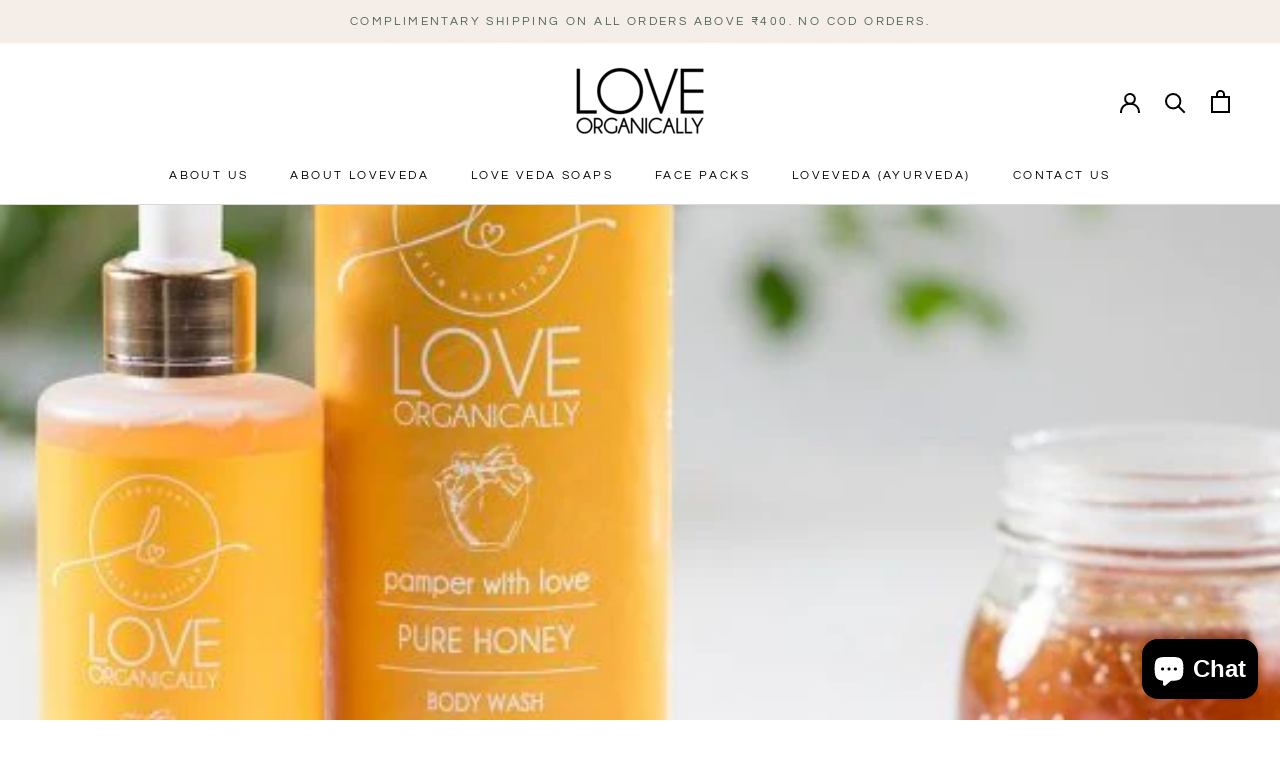

--- FILE ---
content_type: text/javascript
request_url: https://www.loveorganically.in/cdn/shop/t/12/assets/customs.js?v=117718483229895441001745549007
body_size: -367
content:
function addItemToCart(variant_id,qty){data={id:variant_id,quantity:qty},jQuery.ajax({type:"POST",url:"/cart/add.js",data:data,dataType:"json",success:function(){document.documentElement.dispatchEvent(new CustomEvent("cart:refresh",{bubbles:!0})),$("#"+variant_id).text("Added to cart!").delay(2e3).fadeOut(),location.reload(),console.log(variant_id+" added")}}),document.documentElement.dispatchEvent(new CustomEvent("cart:refresh",{bubbles:!0})),jQuery('a[href="/cart"]').click()}
//# sourceMappingURL=/cdn/shop/t/12/assets/customs.js.map?v=117718483229895441001745549007
